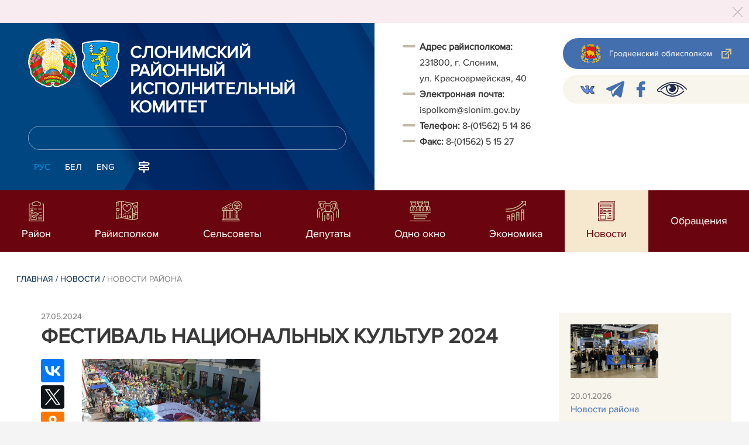

--- FILE ---
content_type: text/html; charset=UTF-8
request_url: https://www.slonim.gov.by/ru/slonim-news-ru/view/festival-natsionalnyx-kultur-2024-24859-2024/
body_size: 10470
content:
				    <!DOCTYPE HTML>
<html lang="ru-RU" prefix="og: http://ogp.me/ns#">
    <head>
        <meta charset="utf-8" />
                <meta name="viewport" content="width=device-width, initial-scale=1.0" />
                <title>ФЕСТИВАЛЬ НАЦИОНАЛЬНЫХ КУЛЬТУР 2024 | Новости района | | Слонимский район | Слоним | Слонимский райисполком | Новости Слонимского района</title>
        <link rel="stylesheet" href="/styles/design/general_styles.css" type="text/css" />
        <link rel="stylesheet" href="/styles/design/tr_styles.css" type="text/css" />
        <link rel="stylesheet" href="/styles/design/jquery-ui-1.10.4.custom.css" type="text/css" />        <link rel="stylesheet" href="/styles/design/hc-offcanvas-nav.css" type="text/css" /> 
        <link rel="stylesheet" href="/styles/design/styles.css" type="text/css" />     
        <link rel="icon" href="/desimages/favicon.gif" type="image/gif"/>

        <meta name="keywords" content=""/>
        <meta name="description" content=" "/>
                    <meta property="og:locale" content="ru_RU" />
                            <meta property="og:site_name" content="" />
                            <meta property="og:title" content="ФЕСТИВАЛЬ НАЦИОНАЛЬНЫХ КУЛЬТУР 2024" />
                            <meta property="og:type" content="article" />
                            <meta property="og:url" content="https://slonim.gov.by/ru/slonim-news-ru/view/festival-natsionalnyx-kultur-2024-24859-2024" />
                            <meta property="og:image" content="https://slonim.gov.by/images/storage/news/058274_361560_big.jpg" />
                            <meta property="og:description" content="" />
                            <meta property="og:section" content="Новости района" />
                            <meta property="article:published_time" content="2024-05-27 10:51:00" />
                            <meta property="article:modified_time" content="2024-06-21 08:45:59" />
                            		                
                
                
                
                
        

    </head>
    <body class="ru_lang">
        <div class="all mx-auto w-100 h-100 flex-column d-flex secondary_page">
            <div class="content_wrapper d-flex flex-column flex-grow-1 bg-white" >
                <header id="page_header">   
                    <div class="header_top_bg">
                        		    <div class="alert alert-dismissible fade show">
        <div class="close p-0 d-flex align-items-center justify-content-center pointer" data-dismiss="alert">
            <div class="ico"></div>
        </div>
                
                            
                                        
                     
                        
        <br />
            </div>
     
                    </div>

                    <div class="position-relative">
                        <div class="d-flex flex-column flex-lg-row align-items-stretch position-relative">
                            <div class="d-flex flex-column justify-content-lg-between position-relative px-32 px-xl-5 py-21 py-lg-41 header_left_w" style="background-image: url(		            https://slonim.gov.by/images/storage/mimagelb/042886_cf5c91fb1205fc5639113ca0a1bf88a0_work.jpg
    ); background-size: cover; background-repeat: no-repeat;">

                                <div class="d-flex align-items-center align-items-lg-start w-100 flex-lg-column flex-xl-row">
                                    <div class="logo align-items-center d-block d-flex mr-21 mb-lg-3">          
                                        		                                        <a href="/ru" title="На главную"  target ="_self" class="logo_a text-decoration-none mb-1 mb-0 mr-2">
                                            <img class="logo_pic" src="https://slonim.gov.by/images/storage/mimagelb/042884_f66d0e655a2bbbe95a399add2f395a22_work.png" alt="районный исполнительный комитет" title="районный исполнительный комитет"/>
                                    </a>
                                                            <a href="/ru" title="На главную"  target ="_self" class="logo_a text-decoration-none  mb-0 mr-2">
                                            <img class="logo_pic" src="https://slonim.gov.by/images/storage/mimagelb/058917_158a634a742cd9d1340fc7fa7fd4c0a8_work.png" alt="районный исполнительный комитет" title="районный исполнительный комитет"/>
                                    </a>
                        
                                    </div>   

                                    <div class="site_title d-inline-block mt-lg-21 pr-lg-21">
                                        <a class="big_title text-uppercase text-decoration-none font-weight-bold d-block mb-lg-3" href="/ru" title="Слонимский районный исполнительный комитет">Слонимский районный исполнительный комитет</a>
                                                                            </div>
                                </div>

                                                                <form class="w-100 position-relative mb-3 d-none d-lg-block" method="get" target="_self" name="style_form_search" action="/ru/search-ru/getResults/">
                                    <input id="search_input" class="d-block w-100 p-2 rounded" type="text" name="query" value="">
                                    <input type="hidden" name="normal" value="1">
                                    <input class="position-absolute border-0" id="search_btn" type="submit" value="">
                                </form>

                                <div class="header_langs d-none d-lg-flex align-self-start">
                                                                        		<div class="main_langs ml-n12" id="main_langs">
                                                                       <div class="main_lang_item d-inline-block text-uppercase px-21 py-1 active" ><div class="main_lang_item main_lang_selected" ><span>Рус</span></div></div>
                                       <div class="main_lang_item d-inline-block"><a class="nav_menu_color text-white text-uppercase text-decoration-none px-21 py-1 d-block "   href="https://slonim.gov.by/by/" title="Бел">Бел</a></div>
                                           <div class="main_lang_item d-inline-block"><a class="nav_menu_color text-white text-uppercase text-decoration-none px-21 py-1 d-block "   href="https://slonim.gov.by/en/" title="Eng">Eng</a></div>
        </div>


                                                                        <div class="ml-42">
                                        		            <a href="/ru/sitemap-ru" title="карта сайта"  target ="_self">
                            <img src="https://slonim.gov.by/images/storage/mimagelb/042910_ac0a44ac99c3962be288e5a386772104_work.svg" alt="карта сайта" title="карта сайта" onmouseover="this.src = 'https://slonim.gov.by/images/storage/mimagelb/042910_c3d9e1215ac99e9312ce0c4bb1e91402_work.svg'" onmouseout="this.src = 'https://slonim.gov.by/images/storage/mimagelb/042910_ac0a44ac99c3962be288e5a386772104_work.svg'"/>
                    </a>
    

                                    </div>
                                </div>                  
                            </div>

                            <div class="d-flex flex-grow-1 header_right">
                                		<div class="priemn d-none d-lg-block py-41 px-32 px-xl-5 font_size_16">
        
                        
                                        
                     
                
    
<div class="ispolkom_adress_block"> 
 <ul style="box-sizing: border-box; margin: 0px; padding: 0px; list-style: none; background-color: rgb(255, 255, 255);"> 
 <li style="font-style: normal; color: rgb(57, 57, 57); font-family: ProximaNova-Regular, sans-serif; font-size: 16px; -webkit-text-stroke-width: 0.1px;"><span style="-webkit-text-stroke-width: 0.1px; box-sizing: border-box; font-weight: bolder;">Адрес райисполкома:</span><span style="-webkit-text-stroke-width: 0.1px;"> </span></li> 
 <li desimages="" ul_li.png")="" left="" 9px="" no-repeat;"="" ");"="" style="font-style: normal; color: rgb(57, 57, 57); font-family: ProximaNova-Regular, sans-serif; font-size: 16px; -webkit-text-stroke-width: 0.1px; box-sizing: border-box; margin-top: 3px; padding-left: 29px; background: url("");">231800, г. Слоним, </li> 
 <li desimages="" ul_li.png")="" left="" 9px="" no-repeat;"="" ");"="" style="font-style: normal; color: rgb(57, 57, 57); font-family: ProximaNova-Regular, sans-serif; font-size: 16px; -webkit-text-stroke-width: 0.1px; box-sizing: border-box; margin-top: 3px; padding-left: 29px; background: url("");">ул. Красноармейская, 40</li> 
 <li style="font-style: normal; color: rgb(57, 57, 57); font-family: ProximaNova-Regular, sans-serif; font-size: 16px; -webkit-text-stroke-width: 0.1px;"><span style="-webkit-text-stroke-width: 0.1px; box-sizing: border-box; font-weight: bolder;">Электронная почта:</span><span style="-webkit-text-stroke-width: 0.1px;"> </span></li> 
 <li desimages="" ul_li.png")="" left="" 9px="" no-repeat;"="" ");"="" style="box-sizing: border-box; margin-top: 3px; padding-left: 29px; background: url("");"><span style="color: rgb(57, 57, 57); font-family: ProximaNova-Regular, sans-serif;"><span style="-webkit-text-stroke-width: 0.1px;">ispolkom@slonim.gov.by</span></span></li> 
 <li><span style="font-style: normal; color: rgb(57, 57, 57); font-family: ProximaNova-Regular, sans-serif; font-size: 16px; -webkit-text-stroke-width: 0.1px;"><b>Т</b></span><span style="font-style: normal; color: rgb(57, 57, 57); font-family: ProximaNova-Regular, sans-serif; font-size: 16px; -webkit-text-stroke-width: 0.1px;"><b>елефон: </b></span><span style="color: rgb(57, 57, 57); font-family: ProximaNova-Regular, sans-serif;"><span style="-webkit-text-stroke-width: 0.1px;">8-(01562) 5 14 86</span></span></li> 
 <li><span style="font-style: normal; color: rgb(57, 57, 57); font-family: ProximaNova-Regular, sans-serif; font-size: 16px; -webkit-text-stroke-width: 0.1px; box-sizing: border-box; font-weight: bolder;">Факс: </span><span style="color: rgb(57, 57, 57); font-family: ProximaNova-Regular, sans-serif;"><span style="-webkit-text-stroke-width: 0.1px;">8-(01562) 5 15 27</span></span></li> 
 </ul> 
</div>

</div>
                                <div class="d-none d-lg-flex flex-column ml-auto py-41">
                                    		            <a class="d-flex py-21 px-lg-42 px-21 justify-content-center justify-content-lg-start mb-21 grodno_link_bg rounded-left align-items-center text-white font_size_14 font-weight-normal"  href="https://grodno-region.by/ru/" title="Гродненский облисполком"  target ="_blank" >
                            <img class="mr-21 pr-lg-1" src="https://slonim.gov.by/images/storage/mimagelb/042887_af5b8b92c20454a65a147bb3bb37afa2_work.png" alt="Гродненский облисполком" title="Гродненский облисполком"/>
                                        <div class="banners_text font_size_14 mr-lg-3 font-weight-normal d-none d-lg-block">Гродненский облисполком</div>
                        <div class="d-inline-block flex-shrink-0  link_ico"></div>
        </a>
        
                                    		    <div class="d-flex py-21 px-42 mb-21 rounded-left align-items-center soc_ico_bg">
            <a class="mr-32"  href="https://vk.com/slonim24" title="VK"  target ="_blank" onmouseover="this.querySelector('img').src = 'https://slonim.gov.by/images/storage/mimagelb/058475_58fdc9e51817200517dcf59f69706935_work.png'" onmouseout="this.querySelector('img').src = 'https://slonim.gov.by/images/storage/mimagelb/058475_86e38fc4531d48b094f83a26a95c5eac_work.png'" >
                            <img class="" src="https://slonim.gov.by/images/storage/mimagelb/058475_86e38fc4531d48b094f83a26a95c5eac_work.png" alt="VK" title="VK"/>
                    </a>
            <a class="mr-32"  href="https://t.me/pul_slonimsky" title="telegram"  target ="_blank" onmouseover="this.querySelector('img').src = 'https://slonim.gov.by/images/storage/mimagelb/042885_a73bca127fed0ced243c88e505e15054_work.svg'" onmouseout="this.querySelector('img').src = 'https://slonim.gov.by/images/storage/mimagelb/042885_accb7d9774e2943b44abdb3a8c214e6f_work.svg'" >
                            <img class="" src="https://slonim.gov.by/images/storage/mimagelb/042885_accb7d9774e2943b44abdb3a8c214e6f_work.svg" alt="telegram" title="telegram"/>
                    </a>
            <a class="mr-32"  href="https://www.facebook.com/people/%D0%A1%D0%BB%D0%BE%D0%BD%D0%B8%D0%BC%D1%81%D0%BA%D0%B8%D0%B9-%D0%A0%D0%B0%D0%B9%D0%B8%D1%81%D0%BF%D0%BE%D0%BB%D0%BA%D0%BE%D0%BC/100071602576537/" title="facebook"  target ="_blank" onmouseover="this.querySelector('img').src = 'https://slonim.gov.by/images/storage/mimagelb/042885_e02348b292a15caee1c03658b25cbaf9_work.svg'" onmouseout="this.querySelector('img').src = 'https://slonim.gov.by/images/storage/mimagelb/042885_4c1d6d5a0da2130c8710753fe9824b85_work.svg'" >
                            <img class="" src="https://slonim.gov.by/images/storage/mimagelb/042885_4c1d6d5a0da2130c8710753fe9824b85_work.svg" alt="facebook" title="facebook"/>
                    </a>
            <a class=""  href="/special/" title="Версия для слабовидящих"  target ="_self" onmouseover="this.querySelector('img').src = 'https://slonim.gov.by/images/storage/mimagelb/042885_25372876aadc55fbac6913fb3ff28f64_work.svg'" onmouseout="this.querySelector('img').src = 'https://slonim.gov.by/images/storage/mimagelb/042885_aab878156a59f6ab0618c77a9a91be8c_work.svg'" >
                            <img class="" src="https://slonim.gov.by/images/storage/mimagelb/042885_aab878156a59f6ab0618c77a9a91be8c_work.svg" alt="Версия для слабовидящих" title="Версия для слабовидящих"/>
                    </a>
        </div>

                                                                        
                                </div>
                            </div>

                            <div class="d-lg-none mob_sec_row">
                                		            <a class="d-flex py-21 px-lg-42 px-21 justify-content-center justify-content-lg-start  soc_ico_bg rounded-left align-items-center  font_size_14 font-weight-normal"  href="https://grodno-region.by/ru/" title="Гродненский облисполком"  target ="_blank" >
                            <img class="mr-21 pr-lg-1" src="https://slonim.gov.by/images/storage/mimagelb/042887_af5b8b92c20454a65a147bb3bb37afa2_work.png" alt="Гродненский облисполком" title="Гродненский облисполком"/>
                                        <div class="banners_text font_size_14  font-weight-normal d-none d-lg-block">Гродненский облисполком</div>
                        <div class="d-inline-block flex-shrink-0 d-lg-none link_ico"></div>
        </a>
        
                            </div>



                        </div>
                                                		    <nav data-toggle="affix" class="menu_desktop d-none d-lg-block">
        <ul class="menu_part flex desktop_menu_bg" id="menu_part">
                                            <li class="menu_col d-flex align-items-stretch flex-fill hover_block">
                                                                                                                        <a class="justify-content-center align-items-center flex-column flex-fill
                           "
                                                      onmouseover="this.querySelector('img').src = 'https://slonim.gov.by/images/storage/menu/058477_677c80d8214cb988a78a297f7a5820af.svg'" onmouseout="this.querySelector('img').src = 'https://slonim.gov.by/images/storage/menu/058477_848d84a5ea11265a19c25d9e735edb3f.svg'"   href="https://slonim.gov.by/ru/region-ru/" title="Район">
                           <img src="https://slonim.gov.by/images/storage/menu/058477_848d84a5ea11265a19c25d9e735edb3f.svg" title="Район" alt="Район">                                                                                    <span class="item_text hover_text"><span>Район</span></span>
                        </a>
                                                        </li>
                                            <li class="menu_col d-flex align-items-stretch flex-fill hover_block">
                                                                                                                        <a class="justify-content-center align-items-center flex-column flex-fill
                           "
                                                      onmouseover="this.querySelector('img').src = 'https://slonim.gov.by/images/storage/menu/058477_db0dc93dc969743be33b62696c8e5537.svg'" onmouseout="this.querySelector('img').src = 'https://slonim.gov.by/images/storage/menu/058477_9c83857b34cf67bd963631540980ff96.svg'"   href="https://slonim.gov.by/ru/rayispolkom-ru/" title="Райисполком">
                           <img src="https://slonim.gov.by/images/storage/menu/058477_9c83857b34cf67bd963631540980ff96.svg" title="Райисполком" alt="Райисполком">                                                                                    <span class="item_text hover_text"><span>Райисполком</span></span>
                        </a>
                                                        </li>
                                            <li class="menu_col d-flex align-items-stretch flex-fill hover_block">
                                                                                                                        <a class="justify-content-center align-items-center flex-column flex-fill
                           "
                                                      onmouseover="this.querySelector('img').src = 'https://slonim.gov.by/images/storage/menu/058477_3be65f7a05ea56779e436bf38b0cd1c1.svg'" onmouseout="this.querySelector('img').src = 'https://slonim.gov.by/images/storage/menu/058477_d4f15c95ee42e8d238c34c34fb5aabd2.svg'"   href="https://slonim.gov.by/ru/selsov-ru/" title="Сельсоветы">
                           <img src="https://slonim.gov.by/images/storage/menu/058477_d4f15c95ee42e8d238c34c34fb5aabd2.svg" title="Сельсоветы" alt="Сельсоветы">                                                                                    <span class="item_text hover_text"><span>Сельсоветы</span></span>
                        </a>
                                                        </li>
                                            <li class="menu_col d-flex align-items-stretch flex-fill hover_block">
                                                                                                                        <a class="justify-content-center align-items-center flex-column flex-fill
                           "
                                                      onmouseover="this.querySelector('img').src = 'https://slonim.gov.by/images/storage/menu/058477_3dd3f917896bc7517091ddc8f157c215.svg'" onmouseout="this.querySelector('img').src = 'https://slonim.gov.by/images/storage/menu/058477_5a259f26a7db60ad95fb9c08c5097139.svg'"   href="https://slonim.gov.by/ru/deputaty-ru/" title="Депутаты">
                           <img src="https://slonim.gov.by/images/storage/menu/058477_5a259f26a7db60ad95fb9c08c5097139.svg" title="Депутаты" alt="Депутаты">                                                                                    <span class="item_text hover_text"><span>Депутаты</span></span>
                        </a>
                                                        </li>
                                            <li class="menu_col d-flex align-items-stretch flex-fill hover_block">
                                                                                                                        <a class="justify-content-center align-items-center flex-column flex-fill
                           "
                                                      onmouseover="this.querySelector('img').src = 'https://slonim.gov.by/images/storage/menu/058477_66bb554e3033b73d53d700b6ac491fda.svg'" onmouseout="this.querySelector('img').src = 'https://slonim.gov.by/images/storage/menu/058477_780d7a072d584417a82a587aeb56b81f.svg'"   href="https://slonim.gov.by/ru/okno-ru/" title="Одно окно">
                           <img src="https://slonim.gov.by/images/storage/menu/058477_780d7a072d584417a82a587aeb56b81f.svg" title="Одно окно" alt="Одно окно">                                                                                    <span class="item_text hover_text"><span>Одно окно</span></span>
                        </a>
                                                        </li>
                                            <li class="menu_col d-flex align-items-stretch flex-fill hover_block">
                                                                                                                        <a class="justify-content-center align-items-center flex-column flex-fill
                           "
                                                      onmouseover="this.querySelector('img').src = 'https://slonim.gov.by/images/storage/menu/058477_8345a025065544842993d4c1ac852a47.svg'" onmouseout="this.querySelector('img').src = 'https://slonim.gov.by/images/storage/menu/058477_4f7882430016fb90f44074adc97888bf.svg'"   href="https://slonim.gov.by/ru/economy-ru/" title="Экономика">
                           <img src="https://slonim.gov.by/images/storage/menu/058477_4f7882430016fb90f44074adc97888bf.svg" title="Экономика" alt="Экономика">                                                                                    <span class="item_text hover_text"><span>Экономика</span></span>
                        </a>
                                                        </li>
                                            <li class="menu_col d-flex align-items-stretch flex-fill hover_block">
                                                                                                                        <a class="justify-content-center align-items-center flex-column flex-fill
                           selected"
                                                         href="https://slonim.gov.by/ru/lenta-news-ru/" title="Новости">
                                                                                   <img src="https://slonim.gov.by/images/storage/menu/058477_81ad656178d127001027f11833718a84.svg" title="Новости" alt="Новости" >                            <span class="item_text hover_text"><span>Новости</span></span>
                        </a>
                                                        </li>
                                            <li class="menu_col d-flex align-items-stretch flex-fill hover_block">
                                                                                                                        <a class="justify-content-center align-items-center flex-column flex-fill
                           "
                                                         href="https://slonim.gov.by/ru/obrash-ru/" title="Обращения">
                                                                                                               <span class="item_text hover_text"><span>Обращения</span></span>
                        </a>
                                                                                                                    <ul class="menu_item_block px-42 pb-42 pt-3">
        <li>
            <div class="row no-gutters">
                <div class="col-12">
                    <div class="d-flex flex-wrap">
                        	
                            <div class="menu_item pr-51 d-flex w-50">
                                                                                                                                                                                    <a 
                                        class="d-flex w-100 py-21 pr-41 sub_menu__hover_block
                                        "
                                           href="https://slonim.gov.by/ru/pravpr-ru/" title="Правила приёма граждан">  <span class="second_menu_text d-inline-block"><span class="hover_menu_text">Правила приёма граждан</span></a>
                                                                                                </div>
                        	
                            <div class="menu_item pr-51 d-flex w-50">
                                                                                                                                                                                    <a 
                                        class="d-flex w-100 py-21 pr-41 sub_menu__hover_block
                                        "
                                           href="https://slonim.gov.by/ru/primgr-ru/" title="Графики приёма граждан">  <span class="second_menu_text d-inline-block"><span class="hover_menu_text">Графики приёма граждан</span></a>
                                                                                                </div>
                        	
                            <div class="menu_item pr-51 d-flex w-50">
                                                                                                                                                                                    <a 
                                        class="d-flex w-100 py-21 pr-41 sub_menu__hover_block
                                        "
                                           href="https://slonim.gov.by/ru/pomestj-ru/" title="График приёма граждан по месту жительства">  <span class="second_menu_text d-inline-block"><span class="hover_menu_text">График приёма граждан по месту жительства</span></a>
                                                                                                </div>
                        	
                            <div class="menu_item pr-51 d-flex w-50">
                                                                                                                                                                                    <a 
                                        class="d-flex w-100 py-21 pr-41 sub_menu__hover_block
                                        "
                                           href="https://slonim.gov.by/ru/tellin-ru/" title="Прямые телефонные линии">  <span class="second_menu_text d-inline-block"><span class="hover_menu_text">Прямые телефонные линии</span></a>
                                                                                                </div>
                        	
                            <div class="menu_item pr-51 d-flex w-50">
                                                                                                                                                                                    <a 
                                        class="d-flex w-100 py-21 pr-41 sub_menu__hover_block
                                        "
                                           href="https://slonim.gov.by/ru/normdok-ru/" title="Нормативные документы">  <span class="second_menu_text d-inline-block"><span class="hover_menu_text">Нормативные документы</span></a>
                                                                                                </div>
                        	
                            <div class="menu_item pr-51 d-flex w-50">
                                                                                                                                                                                    <a 
                                        class="d-flex w-100 py-21 pr-41 sub_menu__hover_block
                                        "
                                           href="https://slonim.gov.by/ru/vishorg-ru/" title="Сведения о наименовании, местонахождении и режиме работы вышестоящего государственного органа">  <span class="second_menu_text d-inline-block"><span class="hover_menu_text">Сведения о наименовании, местонахождении и режиме работы вышестоящего государственного органа</span></a>
                                                                                                </div>
                        	
                            <div class="menu_item pr-51 d-flex w-50">
                                                                                                                                                                                    <a 
                                        class="d-flex w-100 py-21 pr-41 sub_menu__hover_block
                                        "
                                           href="https://slonim.gov.by/ru/rasmobr-ru/" title="Порядок рассмотрения обращений">  <span class="second_menu_text d-inline-block"><span class="hover_menu_text">Порядок рассмотрения обращений</span></a>
                                                                                                </div>
                        	
                            <div class="menu_item pr-51 d-flex w-50">
                                                                                                                                                                                    <a 
                                        class="d-flex w-100 py-21 pr-41 sub_menu__hover_block
                                        "
                                           href="https://slonim.gov.by/ru/elek-ru/" title="Электронные обращения">  <span class="second_menu_text d-inline-block"><span class="hover_menu_text">Электронные обращения</span></a>
                                                                                                </div>
                        	
                            <div class="menu_item pr-51 d-flex w-50">
                                                                                                                                                                                    <a 
                                        class="d-flex w-100 py-21 pr-41 sub_menu__hover_block
                                        "
                                           href="https://slonim.gov.by/ru/gorlin-ru/" title="&quot;Горячая линия&quot;">  <span class="second_menu_text d-inline-block"><span class="hover_menu_text">"Горячая линия"</span></a>
                                                                                                </div>
                                            </div>
                    
                </div>

                                    </div>
        </li>
    </ul>
                                    </li>
                    </ul>
    </nav>

    <nav id="mobile_menu" class="d-lg-none">
        <ul>
            	
                <li>
                                                                                                                        <a class="d-flex align-items-center text-break"  
                            href="https://slonim.gov.by/ru/region-ru/" title="Район">
                           <img src=https://slonim.gov.by/images/storage/menu/058477_848d84a5ea11265a19c25d9e735edb3f.svg alt="Район" title="Район" />Район</a>
                            
                                        </li>
            	
                <li>
                                                                                                                        <a class="d-flex align-items-center text-break"  
                            href="https://slonim.gov.by/ru/rayispolkom-ru/" title="Райисполком">
                           <img src=https://slonim.gov.by/images/storage/menu/058477_9c83857b34cf67bd963631540980ff96.svg alt="Райисполком" title="Райисполком" />Райисполком</a>
                            
                                        </li>
            	
                <li>
                                                                                                                        <a class="d-flex align-items-center text-break"  
                            href="https://slonim.gov.by/ru/selsov-ru/" title="Сельсоветы">
                           <img src=https://slonim.gov.by/images/storage/menu/058477_d4f15c95ee42e8d238c34c34fb5aabd2.svg alt="Сельсоветы" title="Сельсоветы" />Сельсоветы</a>
                            
                                        </li>
            	
                <li>
                                                                                                                        <a class="d-flex align-items-center text-break"  
                            href="https://slonim.gov.by/ru/deputaty-ru/" title="Депутаты">
                           <img src=https://slonim.gov.by/images/storage/menu/058477_5a259f26a7db60ad95fb9c08c5097139.svg alt="Депутаты" title="Депутаты" />Депутаты</a>
                            
                                        </li>
            	
                <li>
                                                                                                                        <a class="d-flex align-items-center text-break"  
                            href="https://slonim.gov.by/ru/okno-ru/" title="Одно окно">
                           <img src=https://slonim.gov.by/images/storage/menu/058477_780d7a072d584417a82a587aeb56b81f.svg alt="Одно окно" title="Одно окно" />Одно окно</a>
                            
                                        </li>
            	
                <li>
                                                                                                                        <a class="d-flex align-items-center text-break"  
                            href="https://slonim.gov.by/ru/economy-ru/" title="Экономика">
                           <img src=https://slonim.gov.by/images/storage/menu/058477_4f7882430016fb90f44074adc97888bf.svg alt="Экономика" title="Экономика" />Экономика</a>
                            
                                        </li>
            	
                <li>
                                                                                                                        <a class="d-flex align-items-center text-break"  
                            href="https://slonim.gov.by/ru/lenta-news-ru/" title="Новости">
                           <img src=https://slonim.gov.by/images/storage/menu/058477_1d10ec27af0cd7d6619e2c14c2389524.svg alt="Новости" title="Новости" />Новости</a>
                            
                                        </li>
            	
                <li>
                                                                                                                        <a class="d-flex align-items-center text-break"  
                            href="https://slonim.gov.by/ru/obrash-ru/" title="Обращения">
                           Обращения</a>
                            
                                                                                    <ul class="menu_item_block">
    	
        <li class="menu_item ">
                                                                                <a   href="https://slonim.gov.by/ru/pravpr-ru/" title="Правила приёма граждан">Правила приёма граждан</a>
                                </li>
    	
        <li class="menu_item ">
                                                                                <a   href="https://slonim.gov.by/ru/primgr-ru/" title="Графики приёма граждан">Графики приёма граждан</a>
                                </li>
    	
        <li class="menu_item ">
                                                                                <a   href="https://slonim.gov.by/ru/pomestj-ru/" title="График приёма граждан по месту жительства">График приёма граждан по месту жительства</a>
                                </li>
    	
        <li class="menu_item ">
                                                                                <a   href="https://slonim.gov.by/ru/tellin-ru/" title="Прямые телефонные линии">Прямые телефонные линии</a>
                                </li>
    	
        <li class="menu_item ">
                                                                                <a   href="https://slonim.gov.by/ru/normdok-ru/" title="Нормативные документы">Нормативные документы</a>
                                </li>
    	
        <li class="menu_item ">
                                                                                <a   href="https://slonim.gov.by/ru/vishorg-ru/" title="Сведения о наименовании, местонахождении и режиме работы вышестоящего государственного органа">Сведения о наименовании, местонахождении и режиме работы вышестоящего государственного органа</a>
                                </li>
    	
        <li class="menu_item ">
                                                                                <a   href="https://slonim.gov.by/ru/rasmobr-ru/" title="Порядок рассмотрения обращений">Порядок рассмотрения обращений</a>
                                </li>
    	
        <li class="menu_item ">
                                                                                <a   href="https://slonim.gov.by/ru/elek-ru/" title="Электронные обращения">Электронные обращения</a>
                                </li>
    	
        <li class="menu_item ">
                                                                                <a   href="https://slonim.gov.by/ru/gorlin-ru/" title="&quot;Горячая линия&quot;">"Горячая линия"</a>
                                </li>
        </ul>
                                        </li>
                    </ul>

        <ul id="mobile_social">
            <li data-nav-custom-content>
                                		    <div class="main_langs d-flex flex-row" id="mobile_main_langs">
                                                                                                                                        <div class="main_lang_item d-flex align-items-center justify-content-center flex-fill text-uppercase mobile_border_biege px-21 py-2 active border border-top-0 border-bottom-1 border-right-1 border-left-0 text-center" ><div class="main_lang_item main_lang_selected" ><span>Рус</span></div></div>
                                                                                                    <div class="main_lang_item flex-fill border border-top-0 border-bottom-1 border-right-1 border-left-0 mobile_border_biege"><a class="nav_menu_color text-uppercase text-center text-decoration-none px-21 py-2 align-items-center justify-content-center d-flex"   href="https://slonim.gov.by/by/" title="Бел">Бел</a></div>
                                                                                                    <div class="main_lang_item flex-fill border border-top-0 border-bottom-1 border-right-1 border-left-0 mobile_border_biege"><a class="nav_menu_color text-uppercase text-center text-decoration-none px-21 py-2 align-items-center justify-content-center d-flex"   href="https://slonim.gov.by/en/" title="Eng">Eng</a></div>
                        </div>


                                <form class="d-flex align-items-center py-21 px-32 position-relative search_main" method="get" target="_self" name="style_form_search" action="/ru/search-ru/getResults/">
                    <input id="mobile_search_input" class="border-0 bg-white d-block w-100" type="text" name="query" value="">
                    <input type="hidden" name="normal" value="1">
                    <input class="position-absolute border-0" id="mobile_search_btn" type="submit" value="">
                </form>

                                		    <div class="d-flex align-items-stretch flex-wrap mobile_soc_box">
                    <a class="d-flex p-3 align-items-center justify-content-center" style="background:" href="https://vk.com/slonim24" title="VK"  target ="_blank">
                                    <img src="https://slonim.gov.by/images/storage/mimagelb/058475_86e38fc4531d48b094f83a26a95c5eac_work.png" alt="VK" title="VK"/>
                            </a>
                    <a class="d-flex p-3 align-items-center justify-content-center" style="background:" href="https://t.me/pul_slonimsky" title="telegram"  target ="_blank">
                                    <img src="https://slonim.gov.by/images/storage/mimagelb/042885_accb7d9774e2943b44abdb3a8c214e6f_work.svg" alt="telegram" title="telegram"/>
                            </a>
                    <a class="d-flex p-3 align-items-center justify-content-center" style="background:" href="https://www.facebook.com/people/%D0%A1%D0%BB%D0%BE%D0%BD%D0%B8%D0%BC%D1%81%D0%BA%D0%B8%D0%B9-%D0%A0%D0%B0%D0%B9%D0%B8%D1%81%D0%BF%D0%BE%D0%BB%D0%BA%D0%BE%D0%BC/100071602576537/" title="facebook"  target ="_blank">
                                    <img src="https://slonim.gov.by/images/storage/mimagelb/042885_4c1d6d5a0da2130c8710753fe9824b85_work.svg" alt="facebook" title="facebook"/>
                            </a>
                    <a class="d-flex p-3 align-items-center justify-content-center" style="background:" href="/special/" title="Версия для слабовидящих"  target ="_self">
                                    <img src="https://slonim.gov.by/images/storage/mimagelb/042885_aab878156a59f6ab0618c77a9a91be8c_work.svg" alt="Версия для слабовидящих" title="Версия для слабовидящих"/>
                            </a>
            </div>


                
                                                		                <a class="d-flex py-21 px-lg-42 px-21 justify-content-center justify-content-lg-start  soc_ico_bg rounded-left align-items-center  font_size_14 font-weight-normal"  href="/ru/sitemap-ru" title="карта сайта"  target ="_self" >
                            <img class="mr-21 pr-lg-1" src="https://slonim.gov.by/images/storage/mimagelb/042910_c3d9e1215ac99e9312ce0c4bb1e91402_work.svg" alt="карта сайта" title="карта сайта"/>
                                        <div class="banners_text font_size_14  font-weight-normal d-none d-lg-block">карта сайта</div>
                        <div class="d-inline-block flex-shrink-0 d-lg-none link_ico"></div>
        </a>
    

                                                

                		<div class="priemn d-none d-lg-block py-41 px-32 px-xl-5 font_size_16">
        
                        
                                        
                     
                
    
<div class="ispolkom_adress_block"> 
 <ul style="box-sizing: border-box; margin: 0px; padding: 0px; list-style: none; background-color: rgb(255, 255, 255);"> 
 <li style="font-style: normal; color: rgb(57, 57, 57); font-family: ProximaNova-Regular, sans-serif; font-size: 16px; -webkit-text-stroke-width: 0.1px;"><span style="-webkit-text-stroke-width: 0.1px; box-sizing: border-box; font-weight: bolder;">Адрес райисполкома:</span><span style="-webkit-text-stroke-width: 0.1px;"> </span></li> 
 <li desimages="" ul_li.png")="" left="" 9px="" no-repeat;"="" ");"="" style="font-style: normal; color: rgb(57, 57, 57); font-family: ProximaNova-Regular, sans-serif; font-size: 16px; -webkit-text-stroke-width: 0.1px; box-sizing: border-box; margin-top: 3px; padding-left: 29px; background: url("");">231800, г. Слоним, </li> 
 <li desimages="" ul_li.png")="" left="" 9px="" no-repeat;"="" ");"="" style="font-style: normal; color: rgb(57, 57, 57); font-family: ProximaNova-Regular, sans-serif; font-size: 16px; -webkit-text-stroke-width: 0.1px; box-sizing: border-box; margin-top: 3px; padding-left: 29px; background: url("");">ул. Красноармейская, 40</li> 
 <li style="font-style: normal; color: rgb(57, 57, 57); font-family: ProximaNova-Regular, sans-serif; font-size: 16px; -webkit-text-stroke-width: 0.1px;"><span style="-webkit-text-stroke-width: 0.1px; box-sizing: border-box; font-weight: bolder;">Электронная почта:</span><span style="-webkit-text-stroke-width: 0.1px;"> </span></li> 
 <li desimages="" ul_li.png")="" left="" 9px="" no-repeat;"="" ");"="" style="box-sizing: border-box; margin-top: 3px; padding-left: 29px; background: url("");"><span style="color: rgb(57, 57, 57); font-family: ProximaNova-Regular, sans-serif;"><span style="-webkit-text-stroke-width: 0.1px;">ispolkom@slonim.gov.by</span></span></li> 
 <li><span style="font-style: normal; color: rgb(57, 57, 57); font-family: ProximaNova-Regular, sans-serif; font-size: 16px; -webkit-text-stroke-width: 0.1px;"><b>Т</b></span><span style="font-style: normal; color: rgb(57, 57, 57); font-family: ProximaNova-Regular, sans-serif; font-size: 16px; -webkit-text-stroke-width: 0.1px;"><b>елефон: </b></span><span style="color: rgb(57, 57, 57); font-family: ProximaNova-Regular, sans-serif;"><span style="-webkit-text-stroke-width: 0.1px;">8-(01562) 5 14 86</span></span></li> 
 <li><span style="font-style: normal; color: rgb(57, 57, 57); font-family: ProximaNova-Regular, sans-serif; font-size: 16px; -webkit-text-stroke-width: 0.1px; box-sizing: border-box; font-weight: bolder;">Факс: </span><span style="color: rgb(57, 57, 57); font-family: ProximaNova-Regular, sans-serif;"><span style="-webkit-text-stroke-width: 0.1px;">8-(01562) 5 15 27</span></span></li> 
 </ul> 
</div>

</div>
            </li>
        </ul>
    </nav>   

                    
                    </div>
                </header>

                <div class="d-flex flex-column flex-grow-1" id="page_main">    <div>
        				    

<div class="inner_content">
    <div class="news_view_left_col">        

        		<div class="taxonomy mb-3 mb-sm-5"><a href="/ru/" title="Главная">Главная</a>&nbsp;/
   
      	<a href="/ru/lenta-news-ru/">Новости</a>&nbsp;/ 
       
      	<span>Новости района</span>
       
</div>

        <div class="news_list_date">
            27.05.2024
        </div>
        <h1 class="inner_section_h1">ФЕСТИВАЛЬ НАЦИОНАЛЬНЫХ КУЛЬТУР 2024</h1>
        <div class="inner_view clearfix">
                                                    
                <div class="social_icons_c">
                                        		                        <div><script src="https://yastatic.net/es5-shims/0.0.2/es5-shims.min.js"></script>
<script src="https://yastatic.net/share2/share.js"></script>
<div class="ya-share2" style="background:none!important" data-services="facebook,vkontakte,twitter,odnoklassniki,whatsapp,telegram,viber"></div>
</div>
            
                        <a href="/printv/ru/slonim-news-ru/view/festival-natsionalnyx-kultur-2024-24859-2024/" onclick="window.open('/printv/ru/slonim-news-ru/view/festival-natsionalnyx-kultur-2024-24859-2024/');return false" class="print_icon"></a>
                    </div>
                                    <div class="inner_view_right_col pt-3 pl-sm-53">
                                                            <div class="img_text">
                            <img src="https://slonim.gov.by/images/storage/news/058274_361560_big.jpg" 
                                 title="" 
                                 alt=""/>
                            <div class="img_title"></div>
                        </div>
                                                                        <div class="inner_text clearfix"> <h1 playfair="" display";="" margin:="" 0px="" 10px;="" background-color:="" rgb(255,="" 255,="" 255);"="" style="box-sizing: border-box; font-size: 22px;">Провести XIV Республиканский фестиваль национальных культур в Гродно планируют 7-9 июня, подробнее по <a href="https://grodnonews.by/search/?tags=%D1%84%D0%B5%D1%81%D1%82%D0%B8%D0%B2%D0%B0%D0%BB%D1%8C%20%D0%BD%D0%B0%D1%86%D0%B8%D0%BE%D0%BD%D0%B0%D0%BB%D1%8C%D0%BD%D1%8B%D1%85%20%D0%BA%D1%83%D0%BB%D1%8C%D1%82%D1%83%D1%80%202024">ССЫЛКЕ</a>.</h1></div>
                                                    <div class="counters_share">
                        
                    </div>
                                                                                                                                                                                </div>
        </div>
    </div>
            <div class="news_view_right_col">
                        				  
        <div class="actual_col p-32">
                                    <a class="actual_link d-sm-flex d-lg-block mb-43" href="https://slonim.gov.by/ru/slonim-news-ru/view/slonimchane-posetili-vystavku-moja-belarus-polnaja-perepechatka-teksta-i-fotografij-zapreschena-26145-2026/" title="Слонимчане посетили выставку «Моя Беларусь»">
            
            
                                    <div class="actual_pic mb-4 mr-sm-32 mr-lg-0 flex-sm-shrink-0">
                        <img class="img_fluid" src="https://slonim.gov.by/images/storage/news/058274_355385_small.jpg" alt="" title="">
                    </div>
                                <div>
                                            <div class="news_list_date mb-0">
                            20.01.2026 
                        </div>
                        <div>
                            <span class="news_list_section">Новости района</span>
                        </div>
                        

                    <div>
                        <span class="actual_text">
                                                    Слонимчане посетили выставку «Моя Беларусь»                    </span>
                </div>
            </div>
                          
        </a>
        
                            <a class="actual_link d-sm-flex d-lg-block mb-43" href="https://slonim.gov.by/ru/slonim-news-ru/view/v-slonime-otmetili-den-spasatelja-26144-2026/" title="В Слониме отметили День спасателя">
            
            
                                    <div class="actual_pic mb-4 mr-sm-32 mr-lg-0 flex-sm-shrink-0">
                        <img class="img_fluid" src="https://slonim.gov.by/images/storage/news/058274_106517_small.jpg" alt="" title="">
                    </div>
                                <div>
                                            <div class="news_list_date mb-0">
                            20.01.2026 
                        </div>
                        <div>
                            <span class="news_list_section">Новости района</span>
                        </div>
                        

                    <div>
                        <span class="actual_text">
                                                    В Слониме отметили День спасателя                    </span>
                </div>
            </div>
                          
        </a>
        
                            <a class="actual_link d-sm-flex d-lg-block mb-43" href="https://slonim.gov.by/ru/slonim-news-ru/view/bezopasnost-pechnogo-otoplenija-26143-2026/" title="Безопасность печного отопления">
            
            
                                    <div class="actual_pic mb-4 mr-sm-32 mr-lg-0 flex-sm-shrink-0">
                        <img class="img_fluid" src="https://slonim.gov.by/images/storage/news/058274_39148_small.jpg" alt="" title="">
                    </div>
                                <div>
                                            <div class="news_list_date mb-0">
                            20.01.2026 
                        </div>
                        <div>
                            <span class="news_list_section">Новости района</span>
                        </div>
                        

                    <div>
                        <span class="actual_text">
                                                    Безопасность печного отопления                    </span>
                </div>
            </div>
                          
        </a>
        
<a class="py-1 px-2 text-uppercase rounded d-inline-block index_all_news font_size_12" href="https://slonim.gov.by/ru/slonim-news-ru/" title="Все новости">Все новости</a>
</div>

        </div>
    </div>
    </div>
        		    <div class="blue_bans_bg px-xl-42 px-32">
        <div class="blue_bans_box pt-42  pb-21 d-flex justify-content-center flex-wrap ml-n32">
                    <a class="ban ml-32 mb-32 text-white px-4 py-32 text-break d-flex align-items-center" href="http://slonim.gov.by/ru/new_url_1525794328-ru/" title="Занятость населения"  target ="_blank">
                                    <img class="mr-32" src="https://slonim.gov.by/images/storage/mimagelb/042891_4d50b220e24472523fc61bcc29bc09fc_work.svg" alt="Занятость населения" title="Занятость населения"/>
                                                    <span>Занятость населения</span>
                          
            </a>
                    <a class="ban ml-32 mb-32 text-white px-4 py-32 text-break d-flex align-items-center" href="http://slonim.gov.by/ru/obschestvo-ru/" title="Общество"  target ="_self">
                                    <img class="mr-32" src="https://slonim.gov.by/images/storage/mimagelb/042891_3a27bd78a37d58743f3b29ad44968afd_work.svg" alt="Общество" title="Общество"/>
                                                    <span>Общество</span>
                          
            </a>
                    <a class="ban ml-32 mb-32 text-white px-4 py-32 text-break d-flex align-items-center" href="http://slonim.grodno-region.by/ru/inv-ru" title="Инвестору"  target ="_self">
                                    <img class="mr-32" src="https://slonim.gov.by/images/storage/mimagelb/042891_b4e0de4ad1831f325e10ed7136db5395_work.svg" alt="Инвестору" title="Инвестору"/>
                                                    <span>Инвестору</span>
                          
            </a>
                    <a class="ban ml-32 mb-32 text-white px-4 py-32 text-break d-flex align-items-center" href="http://slonim.grodno-region.by/ru/oficialnye-documenty-ru/" title="Официальные документы"  target ="_self">
                                    <img class="mr-32" src="https://slonim.gov.by/images/storage/mimagelb/042891_a87ddd0f17d485c4817255a25d10d9c2_work.svg" alt="Официальные документы" title="Официальные документы"/>
                                                    <span>Официальные документы</span>
                          
            </a>
                    <a class="ban ml-32 mb-32 text-white px-4 py-32 text-break d-flex align-items-center" href="http://slonim.grodno-region.by/ru/aukciony-ru/" title="Аукционы"  target ="_self">
                                    <img class="mr-32" src="https://slonim.gov.by/images/storage/mimagelb/042891_bb6d921be1ff79a99c565d54c204698e_work.svg" alt="Аукционы" title="Аукционы"/>
                                                    <span>Аукционы</span>
                          
            </a>
                </div>
    </div>

</div> </div> <footer id="page_footer">
    <div  class="info_block_footer d-flex flex-column flex-md-row py-43 px-sm-42 px-21 clearfix">
        <div class="copyright pr-21 d-flex">
            <div class="d-inline-block align-middle">
                		

<p>					© Слонимский районный исполнительный комитет, 2026					<br /> <span class="footer_second_line">Разработка и поддержка сайта</span> <span class="footer_belta_name"> <a href="http://belta.by/">БЕЛТА</a> </span> </p><!-- Rating@Mail.ru logo --> <a href="http://top.mail.ru/jump?from=2858298"> <img alt="Рейтинг@Mail.ru" height="40" width="88" style="border: 0px none;" src="http://top-fwz1.mail.ru/counter?id=2858298;t=571;l=1" /></a> <!-- //Rating@Mail.ru logo --><!--LiveInternet logo--><a target="_blank" href="http://www.liveinternet.ru/click"><img title="LiveInternet: показано число просмотров за 24 часа, посетителей за 24 часа и за сегодня" alt="" height="31" width="88" border="0" src="http://counter.yadro.ru/logo?11.10" /></a><!--/LiveInternet-->


            </div>
        </div>
        <div class="footer_ban d-inline-block ml-auto">
            		                        <!--LiveInternet counter--><script type="text/javascript">
new Image().src = "//counter.yadro.ru/hit?r"+
escape(document.referrer)+((typeof(screen)=="undefined")?"":
";s"+screen.width+"*"+screen.height+"*"+(screen.colorDepth?
screen.colorDepth:screen.pixelDepth))+";u"+escape(document.URL)+
";"+Math.random();</script><!--/LiveInternet-->
            
                        <!-- Rating@Mail.ru counter -->
<script type="text/javascript">
var _tmr = window._tmr || (window._tmr = []);
_tmr.push({id: "2858298", type: "pageView", start: (new Date()).getTime()});
(function (d, w, id) {
  if (d.getElementById(id)) return;
  var ts = d.createElement("script"); ts.type = "text/javascript"; ts.async = true; ts.id = id;
  ts.src = (d.location.protocol == "https:" ? "https:" : "http:") + "//top-fwz1.mail.ru/js/code.js";
  var f = function () {var s = d.getElementsByTagName("script")[0]; s.parentNode.insertBefore(ts, s);};
  if (w.opera == "[object Opera]") { d.addEventListener("DOMContentLoaded", f, false); } else { f(); }
})(document, window, "topmailru-code");
</script><noscript><div style="position:absolute;left:-10000px;">
<img src="//top-fwz1.mail.ru/counter?id=2858298;js=na" style="border:0;" height="1" width="1" alt="�������@Mail.ru" />
</div></noscript>
<!-- //Rating@Mail.ru counter -->
            
                        <!-- Global site tag (gtag.js) - Google Analytics -->
<script async src="https://www.googletagmanager.com/gtag/js?id=UA-160290051-1"></script>
<script>
  window.dataLayer = window.dataLayer || [];
  function gtag(){dataLayer.push(arguments);}
  gtag('js', new Date());

  gtag('config', 'UA-160290051-1');
</script>

            
                        <!-- Yandex.Metrika counter -->
<script type="text/javascript" >
   (function(m,e,t,r,i,k,a){m[i]=m[i]||function(){(m[i].a=m[i].a||[]).push(arguments)};
   m[i].l=1*new Date();k=e.createElement(t),a=e.getElementsByTagName(t)[0],k.async=1,k.src=r,a.parentNode.insertBefore(k,a)})
   (window, document, "script", "https://mc.yandex.ru/metrika/tag.js", "ym");

   ym(89907149, "init", {
        clickmap:true,
        trackLinks:true,
        accurateTrackBounce:true
   });
</script>
<noscript><div><img src="https://mc.yandex.ru/watch/89907149" style="position:absolute; left:-9999px;" alt="" /></div></noscript>
<!-- /Yandex.Metrika counter -->
            
                        <!-- Google tag (gtag.js) -->
<script async src="https://www.googletagmanager.com/gtag/js?id=G-ZSWT12H87M"></script>
<script>
  window.dataLayer = window.dataLayer || [];
  function gtag(){dataLayer.push(arguments);}
  gtag('js', new Date());

  gtag('config', 'G-ZSWT12H87M');
</script>
            
        

        </div>
    </div>

      
<script src="/scripts/design/jquery-3.4.1.min.js"></script>
<script src="/scripts/design/lazysizes.min.js" async></script>
<script src="/scripts/design/script.js"></script>

<script src="/scripts/design/bootstrap.min.js"></script>
<script src="/scripts/design/slick.min.js"></script>
<script src="/scripts/design/hc-offcanvas-nav.js"></script>


    <script>
        $(document).ready(function(){
           
                        
                                
                                
                                
                                
                                    
                                       
                    
                    
            if ($('#mobile_menu').length) {
                        $('#mobile_menu').hcOffcanvasNav({
                                        disableAt: 992,
                                        labelClose: 'Закрыть',
                                        labelBack: 'назад'
                                                //levelOpen: 'expand'
    });

    }
        
        
      // залипание меню  
     var toggleAffix = function(affixElement, scrollElement, wrapper) {
  
    var height = affixElement.outerHeight(),
        top = wrapper.offset().top;
    
    if (scrollElement.scrollTop() >= top){
        wrapper.height(height);
        affixElement.addClass("affix");
    }
    else {
        affixElement.removeClass("affix");
        wrapper.height('auto');
    }
      
  };
  

  $('[data-toggle="affix"]').each(function() {
    var ele = $(this),
        wrapper = $('<div></div>');
    
    ele.before(wrapper);
    $(window).on('scroll resize', function() {
        toggleAffix(ele, $(this), wrapper);
    });
    
    // init
    toggleAffix(ele, $(window), wrapper);
  });
  
                
        });
    </script>

</footer>
</div> </body>

</html>

--- FILE ---
content_type: image/svg+xml
request_url: https://slonim.gov.by/images/storage/mimagelb/042885_4c1d6d5a0da2130c8710753fe9824b85_work.svg
body_size: 551
content:
<svg width="16px" height="27px" id="Слой_1" data-name="Слой 1" xmlns="http://www.w3.org/2000/svg" viewBox="0 0 14.6 27"><defs><style>.cls-1{fill:#4470b0;}</style></defs><title>index_icon</title><path class="cls-1" d="M14.05,0h-3.5C6.61,0,4.07,2.61,4.07,6.64V9.71H.55a.55.55,0,0,0-.55.55V14.7a.55.55,0,0,0,.55.55H4.07v11.2a.55.55,0,0,0,.55.55H9.21a.56.56,0,0,0,.56-.55V15.25h4.11a.55.55,0,0,0,.55-.55V10.26a.51.51,0,0,0-.16-.39.55.55,0,0,0-.39-.16H9.77V7.11c0-1.25.29-1.88,1.92-1.88h2.36a.55.55,0,0,0,.55-.55V.56A.55.55,0,0,0,14.05,0Z"/></svg>
